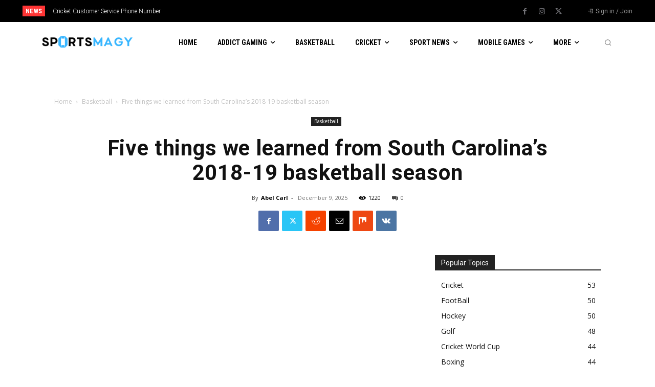

--- FILE ---
content_type: text/html; charset=utf-8
request_url: https://www.google.com/recaptcha/api2/aframe
body_size: 266
content:
<!DOCTYPE HTML><html><head><meta http-equiv="content-type" content="text/html; charset=UTF-8"></head><body><script nonce="Mh7lAzlvI1lzXtI-q7puVA">/** Anti-fraud and anti-abuse applications only. See google.com/recaptcha */ try{var clients={'sodar':'https://pagead2.googlesyndication.com/pagead/sodar?'};window.addEventListener("message",function(a){try{if(a.source===window.parent){var b=JSON.parse(a.data);var c=clients[b['id']];if(c){var d=document.createElement('img');d.src=c+b['params']+'&rc='+(localStorage.getItem("rc::a")?sessionStorage.getItem("rc::b"):"");window.document.body.appendChild(d);sessionStorage.setItem("rc::e",parseInt(sessionStorage.getItem("rc::e")||0)+1);localStorage.setItem("rc::h",'1768721242681');}}}catch(b){}});window.parent.postMessage("_grecaptcha_ready", "*");}catch(b){}</script></body></html>